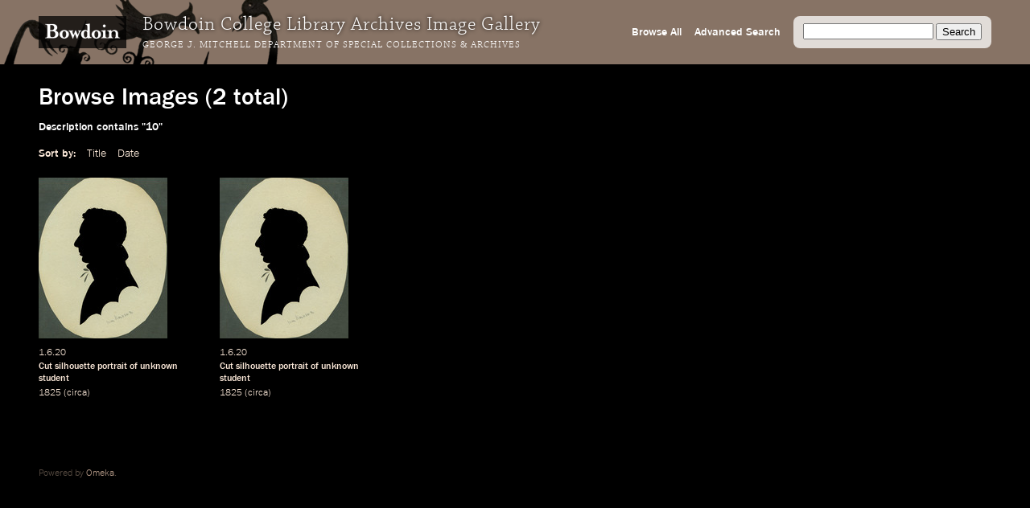

--- FILE ---
content_type: text/html; charset=utf-8
request_url: https://images.bowdoin.edu/omeka/items/browse?search=&advanced%5B0%5D%5Belement_id%5D=41&advanced%5B0%5D%5Btype%5D=contains&advanced%5B0%5D%5Bterms%5D=10&submit_search=Search&sort_field=Dublin+Core%2CDate
body_size: 2795
content:
<!DOCTYPE html>
<html lang="en-US">
<head>
	<meta http-equiv="X-UA-Compatible" content="IE=edge" /> 
    <meta charset="utf-8">
    <meta name="viewport" content="width=device-width, initial-scale=1">
            <title>Browse Images &middot; Bowdoin College Library Special Collections &amp; Archives</title>

    <link rel="alternate" type="application/rss+xml" title="Omeka RSS Feed" href="/omeka/items/browse?search=&amp;advanced%5B0%5D%5Belement_id%5D=41&amp;advanced%5B0%5D%5Btype%5D=contains&amp;advanced%5B0%5D%5Bterms%5D=10&amp;sort_field=Dublin+Core%2CDate&amp;output=rss2" /><link rel="alternate" type="application/atom+xml" title="Omeka Atom Feed" href="/omeka/items/browse?search=&amp;advanced%5B0%5D%5Belement_id%5D=41&amp;advanced%5B0%5D%5Btype%5D=contains&amp;advanced%5B0%5D%5Bterms%5D=10&amp;sort_field=Dublin+Core%2CDate&amp;output=atom" />
    <!-- Plugin Stuff -->
    
    <!-- Stylesheets -->
    <link href="/omeka/themes/libarch/css/fonts.css?v=2.8" media="all" rel="stylesheet" type="text/css" >
<link href="/omeka/themes/libarch/css/normalize.css?v=2.8" media="all" rel="stylesheet" type="text/css" >
<link href="/omeka/themes/libarch/css/style.css?v=2.8" media="all" rel="stylesheet" type="text/css" >
<link href="/omeka/themes/libarch/css/library-arch.css?v=2.8" media="all" rel="stylesheet" type="text/css" >    <!-- JavaScripts  --> 
    <script type="text/javascript" src="//ajax.googleapis.com/ajax/libs/jquery/1.12.4/jquery.min.js"></script>
<script type="text/javascript">
    //<!--
    window.jQuery || document.write("<script type=\"text\/javascript\" src=\"\/omeka\/application\/views\/scripts\/javascripts\/vendor\/jquery.js?v=2.8\" charset=\"utf-8\"><\/script>")    //-->
</script>
<script type="text/javascript" src="//ajax.googleapis.com/ajax/libs/jqueryui/1.11.2/jquery-ui.min.js"></script>
<script type="text/javascript">
    //<!--
    window.jQuery.ui || document.write("<script type=\"text\/javascript\" src=\"\/omeka\/application\/views\/scripts\/javascripts\/vendor\/jquery-ui.js?v=2.8\" charset=\"utf-8\"><\/script>")    //-->
</script>
<script type="text/javascript">
    //<!--
    jQuery.noConflict();    //-->
</script>
<script type="text/javascript" src="/omeka/themes/libarch/javascripts/vendor/modernizr.js?v=2.8"></script>
<!--[if (gte IE 6)&(lte IE 8)]><script type="text/javascript" src="/omeka/application/views/scripts/javascripts/vendor/selectivizr.js?v=2.8"></script><![endif]-->
<script type="text/javascript" src="/omeka/application/views/scripts/javascripts/vendor/respond.js?v=2.8"></script>
<script type="text/javascript" src="/omeka/themes/libarch/javascripts/globals.js?v=2.8"></script><link rel="stylesheet" href="https://ajax.googleapis.com/ajax/libs/jqueryui/1.12.1/themes/smoothness/jquery-ui.css">
<script src="https://ajax.googleapis.com/ajax/libs/jqueryui/1.12.1/jquery-ui.min.js"></script>

</head>
<body class="items browse">
<!-- Global site tag (gtag.js) - Google Analytics -->
<script async src="https://www.googletagmanager.com/gtag/js?id=G-SEJJM6PYSP"></script>
<script>
  window.dataLayer = window.dataLayer || [];
  function gtag(){dataLayer.push(arguments);}
  gtag('js', new Date());

  gtag('config', 'G-SEJJM6PYSP');
</script>
<div id="wrap">
<nav id="primary-nav"><div id="bg-overlay"></div><div id="left-nav"><a href="https://www.bowdoin.edu"><img src="https://images.bowdoin.edu/omeka/themes/libarch/images/wordmark.png" /></a><h1>Bowdoin College Library Archives Image Gallery</h1><h2><a href="https://library.bowdoin.edu/arch">George J. Mitchell Department of Special Collections & Archives</a></h2></div>
<div id="right-nav">
	<form id="search-form" name="search-form" action="/omeka/items/browse" method="GET">
		<input type="text" name="search" id="query" value="">
		<input type="hidden" name="collection" value="1" />
		<input type="submit" value="Search">
	</form>
	<a href="/omeka/items/search?collection=1">Advanced Search</a><a href="/omeka/items/browse?collection=1&amp;sort_field=added&amp;sort_dir=a">Browse All</a>	<!--<a href="/omeka/items">Browse All</a>-->
</div>

</nav>
            <div id="content">
                
<h1>Browse Images (2 total)</h1>

<nav class="items-nav navigation secondary-nav">
    <ul class="navigation">
    <li class="active">
        <a href="/omeka/items/browse">Browse All</a>
    </li>
    <li>
        <a href="/omeka/items/search">Search Items</a>
    </li>
</ul></nav>

<div id="item-filters"><ul><li class="advanced">Description contains &quot;10&quot;</li></ul></div>


<div id="sort-links">
    <span class="sort-label">Sort by: </span><ul id="sort-links-list"><li  ><a href="/omeka/items/browse?search=&amp;advanced%5B0%5D%5Belement_id%5D=41&amp;advanced%5B0%5D%5Btype%5D=contains&amp;advanced%5B0%5D%5Bterms%5D=10&amp;submit_search=Search&amp;sort_field=Dublin+Core%2CTitle">Title</a></li><li class="sorting asc" ><a href="/omeka/items/browse?search=&amp;advanced%5B0%5D%5Belement_id%5D=41&amp;advanced%5B0%5D%5Btype%5D=contains&amp;advanced%5B0%5D%5Bterms%5D=10&amp;submit_search=Search&amp;sort_field=Dublin+Core%2CDate&amp;sort_dir=d">Date</a></li></ul></div>
<div id="item-tiles">


<div class="item hentry">
    <!-- <h2><a href="/omeka/items/show/12483" class="permalink">Cut silhouette portrait of unknown student</a></h2> -->
    <div class="item-meta">
        <div class="item-img">
        <a href="/omeka/items/show/12483"><img src="https://images.bowdoin.edu/omeka/files/thumbnails/3cff7b1c8b937b8d5d61d126d4720ad1.jpg" alt="a1620unknown_1_1000.tif" title="a1620unknown_1_1000.tif"></a>    </div>
        
    	<!-- Local Call Number: 1.6.20 | Local Item Number: 1.6.20 Silhouettes: Unknown -->
	<!-- Cut silhouette portrait of unknown student | Image View Description: Cut silhouette portrait of unknown member of the Class of 1825 -->
	<!-- 1825 | Date Notes: circa | Digital Master Date: 2007-11-28T12:00:00+00:00 -->
<div class="item-md ss-local-call-number"><p class="has-metadata">1.6.20</p></div><div class="item-md ss-title"><p class="has-metadata"><a onmouseover="fillSearch('Cut')" href="/items/browse?search=&advanced%5B0%5D%5Belement_id%5D=50&advanced%5B0%5D%5Btype%5D=contains&advanced%5B0%5D%5Bterms%5D=Cut&submit_search=Search" title="Search">Cut</a> <a onmouseover="fillSearch('silhouette')" href="/items/browse?search=&advanced%5B0%5D%5Belement_id%5D=50&advanced%5B0%5D%5Btype%5D=contains&advanced%5B0%5D%5Bterms%5D=silhouette&submit_search=Search" title="Search">silhouette</a> <a onmouseover="fillSearch('portrait')" href="/items/browse?search=&advanced%5B0%5D%5Belement_id%5D=50&advanced%5B0%5D%5Btype%5D=contains&advanced%5B0%5D%5Bterms%5D=portrait&submit_search=Search" title="Search">portrait</a> of <a onmouseover="fillSearch('unknown')" href="/items/browse?search=&advanced%5B0%5D%5Belement_id%5D=50&advanced%5B0%5D%5Btype%5D=contains&advanced%5B0%5D%5Bterms%5D=unknown&submit_search=Search" title="Search">unknown</a> <a onmouseover="fillSearch('student')" href="/items/browse?search=&advanced%5B0%5D%5Belement_id%5D=50&advanced%5B0%5D%5Btype%5D=contains&advanced%5B0%5D%5Bterms%5D=student&submit_search=Search" title="Search">student</a></p></div><div class="item-md ss-date"><p class="has-metadata"><a onmouseover="fillSearch('1825')" href="/items/browse?search=&advanced%5B0%5D%5Belement_id%5D=40&advanced%5B0%5D%5Btype%5D=contains&advanced%5B0%5D%5Bterms%5D=1825&submit_search=Search" title="Search">1825</a></p></div><div class="item-md ss-date-notes"><p class="has-metadata"><a onmouseover="fillSearch('circa')" href="/items/browse?search=&advanced%5B0%5D%5Belement_id%5D=40&advanced%5B0%5D%5Btype%5D=contains&advanced%5B0%5D%5Bterms%5D=circa&submit_search=Search" title="Search">circa</a></p></div>
    </div><!-- end class="item-meta" -->
</div><!-- end class="item hentry" -->
<div class="item hentry">
    <!-- <h2><a href="/omeka/items/show/12669" class="permalink">Cut silhouette portrait of unknown student</a></h2> -->
    <div class="item-meta">
        <div class="item-img">
        <a href="/omeka/items/show/12669"><img src="https://images.bowdoin.edu/omeka/files/thumbnails/fda50ad15bb6ab48cf1c860acc68cf54.jpg" alt="a1620unknown_1_1000.jp2" title="a1620unknown_1_1000.jp2"></a>    </div>
        
    	<!-- Local Call Number: 1.6.20 | Local Item Number: 1.6.20 Silhouettes: Unknown -->
	<!-- Cut silhouette portrait of unknown student | Image View Description: Cut silhouette portrait of unknown member of the Class of 1825 -->
	<!-- 1825 | Date Notes: circa | Digital Master Date: 2007-11-28T12:00:00+00:00 -->
<div class="item-md ss-local-call-number"><p class="has-metadata">1.6.20</p></div><div class="item-md ss-title"><p class="has-metadata"><a onmouseover="fillSearch('Cut')" href="/items/browse?search=&advanced%5B0%5D%5Belement_id%5D=50&advanced%5B0%5D%5Btype%5D=contains&advanced%5B0%5D%5Bterms%5D=Cut&submit_search=Search" title="Search">Cut</a> <a onmouseover="fillSearch('silhouette')" href="/items/browse?search=&advanced%5B0%5D%5Belement_id%5D=50&advanced%5B0%5D%5Btype%5D=contains&advanced%5B0%5D%5Bterms%5D=silhouette&submit_search=Search" title="Search">silhouette</a> <a onmouseover="fillSearch('portrait')" href="/items/browse?search=&advanced%5B0%5D%5Belement_id%5D=50&advanced%5B0%5D%5Btype%5D=contains&advanced%5B0%5D%5Bterms%5D=portrait&submit_search=Search" title="Search">portrait</a> of <a onmouseover="fillSearch('unknown')" href="/items/browse?search=&advanced%5B0%5D%5Belement_id%5D=50&advanced%5B0%5D%5Btype%5D=contains&advanced%5B0%5D%5Bterms%5D=unknown&submit_search=Search" title="Search">unknown</a> <a onmouseover="fillSearch('student')" href="/items/browse?search=&advanced%5B0%5D%5Belement_id%5D=50&advanced%5B0%5D%5Btype%5D=contains&advanced%5B0%5D%5Bterms%5D=student&submit_search=Search" title="Search">student</a></p></div><div class="item-md ss-date"><p class="has-metadata"><a onmouseover="fillSearch('1825')" href="/items/browse?search=&advanced%5B0%5D%5Belement_id%5D=40&advanced%5B0%5D%5Btype%5D=contains&advanced%5B0%5D%5Bterms%5D=1825&submit_search=Search" title="Search">1825</a></p></div><div class="item-md ss-date-notes"><p class="has-metadata"><a onmouseover="fillSearch('circa')" href="/items/browse?search=&advanced%5B0%5D%5Belement_id%5D=40&advanced%5B0%5D%5Btype%5D=contains&advanced%5B0%5D%5Bterms%5D=circa&submit_search=Search" title="Search">circa</a></p></div>
    </div><!-- end class="item-meta" -->
</div><!-- end class="item hentry" -->
<div class="clearfix"></div>
</div>


<div id="outputs">
    <span class="outputs-label">Output Formats</span>
                <p id="output-format-list">
        <a href="/omeka/items/browse?search=&amp;advanced%5B0%5D%5Belement_id%5D=41&amp;advanced%5B0%5D%5Btype%5D=contains&amp;advanced%5B0%5D%5Bterms%5D=10&amp;submit_search=Search&amp;sort_field=Dublin+Core%2CDate&amp;output=atom">atom</a>, <a href="/omeka/items/browse?search=&amp;advanced%5B0%5D%5Belement_id%5D=41&amp;advanced%5B0%5D%5Btype%5D=contains&amp;advanced%5B0%5D%5Bterms%5D=10&amp;submit_search=Search&amp;sort_field=Dublin+Core%2CDate&amp;output=dcmes-xml">dcmes-xml</a>, <a href="/omeka/items/browse?search=&amp;advanced%5B0%5D%5Belement_id%5D=41&amp;advanced%5B0%5D%5Btype%5D=contains&amp;advanced%5B0%5D%5Bterms%5D=10&amp;submit_search=Search&amp;sort_field=Dublin+Core%2CDate&amp;output=json">json</a>, <a href="/omeka/items/browse?search=&amp;advanced%5B0%5D%5Belement_id%5D=41&amp;advanced%5B0%5D%5Btype%5D=contains&amp;advanced%5B0%5D%5Bterms%5D=10&amp;submit_search=Search&amp;sort_field=Dublin+Core%2CDate&amp;output=omeka-xml">omeka-xml</a>, <a href="/omeka/items/browse?search=&amp;advanced%5B0%5D%5Belement_id%5D=41&amp;advanced%5B0%5D%5Btype%5D=contains&amp;advanced%5B0%5D%5Bterms%5D=10&amp;submit_search=Search&amp;sort_field=Dublin+Core%2CDate&amp;output=rss2">rss2</a>        </p>
    </div>


</div><!-- end content -->

<footer>

        <div id="custom-footer-text">
                                </div>

        <p>Powered by <a href="http://omeka.org">Omeka</a>.</p>
        
        
</footer>

</div><!--end wrap-->

<script type="text/javascript">

var fillSearch;

jQuery(document).ready(function () {

    // Omeka.showAdvancedForm();
    
    fillSearch = function(s) {    	
    	var q = jQuery('#query');    
	    if (!q.is(':focus')) {
		    q.val(s);
		}	    
    }; 
    
	jQuery('#submit-comment').click(function() {
		console.log(jQuery('#comment-text').val());
		jQuery.ajax({						
			url: '/comment.php',
			type: 'POST',
			dataType: 'json',
			contentType: 'application/json',
			data: JSON.stringify({file: jQuery('#comment-file').val(), comment: jQuery('#comment-text').val() }),
			success: function(o) {	
				console.log(o.comment);					
				window.setTimeout(
					function() {
						jQuery('#comment-wrapper').hide();
					},
					500
				);
					
			},
			error: function(o) {

			}			
		});
	});    
    
});

</script>

</body>

</html>
